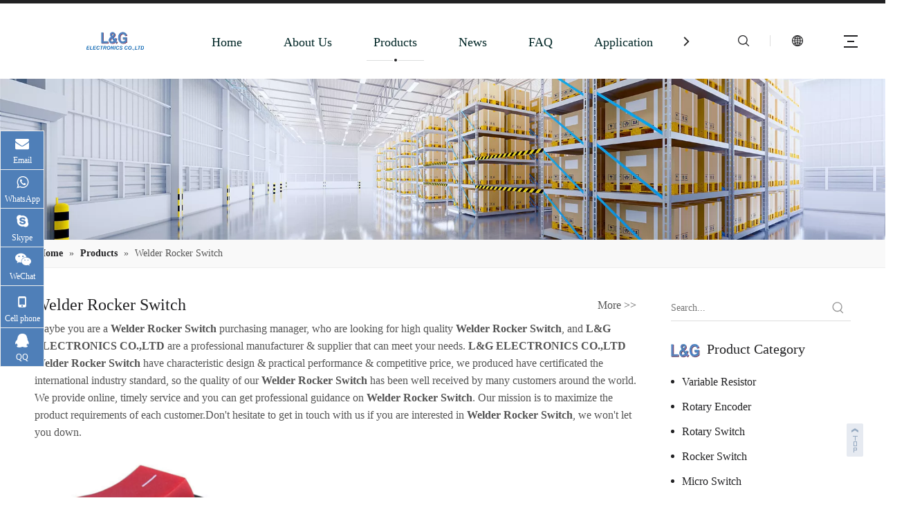

--- FILE ---
content_type: text/css;charset=UTF-8
request_url: https://jlrorwxhplmplk5m-static.micyjz.com/site-res/rmknKBnpmiRllSppkmRljSojkomiRliSiqorjlRljSjrrnroiljnlnRkiSlqrmijlmrkrrSRil.css?1749005677682
body_size: 1790
content:
.bgColorS0{background-color:#212123}.bgColorS0hover:hover{background-color:#212123}.fontColorS0{color:#212123}.fontColorS0hover:hover{color:#212123}.borderColorS0{border-color:#212123}.borderColorS0hover:hover{border-color:#212123}.bgColorS1{background-color:#e32d01}.bgColorS1hover:hover{background-color:#e32d01}.fontColorS1{color:#e32d01}.fontColorS1hover:hover{color:#e32d01}.borderColorS1{border-color:#e32d01}.borderColorS1hover:hover{border-color:#e32d01}.backstage-stwidgets-settingwrap,.siteblocks-container :not(.edit-normal){font-family:Calibri}.sitewidget-hd>h2,.sitewidget-hd>h1{font-family:Calibri;font-size:24px;color:#212123;font-weight:0;letter-spacing:0;line-height:1.6em;text-align:left}.sitewidget-hd>h2:hover{font-weight:0}.sitewidget-hd>h1:hover{font-weight:0}.sitewidget-bd{font-family:Calibri;font-size:16px;color:#545454;font-weight:0;letter-spacing:0;line-height:1.6em;text-align:left}.sitewidget-bd:hover{font-weight:0}div[class^='sitewidget-navigation'] .sitewidget-main-nav{font-family:Arial;font-size:16px;color:#fff;font-weight:bold;letter-spacing:0;text-align:center}div[class^='sitewidget-navigation'] .sitewidget-main-nav:hover{font-weight:0}div[class^='sitewidget-navigation'] .sitewidget-sub-nav{font-family:Arial;font-size:16px;color:#666;font-weight:bold;letter-spacing:0;line-height:2.5em;text-align:left}div[class^='sitewidget-navigation'] .sitewidget-sub-nav:hover{font-weight:0}div[class^='sitewidget-'] a{font-family:Calibri;font-size:16px;color:#545454;font-weight:0;letter-spacing:0;line-height:1.7em;text-align:left}div[class^='sitewidget-'] a:hover{color:#4f7fb8;font-weight:0}body,.backstage-frontendpreview{background-position:top center;background-repeat:repeat;background-attachment:scroll}.sitewidget-hd{background-position:left top;background-repeat:repeat;background-attachment:scroll}.sitewidget-bd{background-position:left top;background-repeat:repeat;background-attachment:scroll}#outerContainer_1422329159139{background-color:#0e3259;background-position:left top;background-repeat:repeat;background-attachment:scroll}#outerContainer_1435286627919{background:repeat scroll left top;margin-top:0;margin-bottom:0;padding-top:0;padding-bottom:0}#outerContainer_1435286627919>.container{background:repeat scroll left top rgba(0,0,0,0);margin-top:0;margin-bottom:0;padding-top:0;padding-bottom:0}#outerContainer_1435286627919 #column_1435286587299{background:repeat scroll left top}#outerContainer_1422936735980{background:repeat scroll left top;margin-top:0;margin-bottom:0;padding-top:0;padding-bottom:0}#outerContainer_1422936735980>.container{background:repeat scroll left top;margin-top:0;margin-bottom:0;padding-top:0;padding-bottom:0}#outerContainer_1422936735980 #column_1422936715188{background:repeat scroll left top}#outerContainer_1420004050574{background-color:#1a3d55;background-position:left top;background-repeat:repeat;background-attachment:scroll}#outerContainer_1420004050571{background-color:#fff;background-position:left top;background-repeat:repeat;background-attachment:scroll}#outerContainer_1420004070455{background-color:#1a3d55;background-position:left top;background-repeat:repeat;background-attachment:scroll}#outerContainer_1461121160421{background-color:#212123;border-left:0 solid #000;border-right:0 solid #000;border-top:0 solid #000;border-bottom:0 solid #000;border-top-right-radius:0;border-top-left-radius:0;border-bottom-right-radius:0;border-bottom-left-radius:0;margin-top:0;margin-bottom:0;padding-top:0;padding-bottom:0;box-shadow:0}#outerContainer_1461121160421>.container{border-left:0 solid #000;border-right:0 solid #000;border-top:0 solid #000;border-bottom:0 solid #000;border-top-right-radius:0;border-top-left-radius:0;border-bottom-right-radius:0;border-bottom-left-radius:0;margin-top:0;margin-bottom:0;padding-top:0;padding-bottom:0}#outerContainer_1417067544807{background-color:#3b3b3b;background-position:left top;background-repeat:repeat;background-attachment:scroll}#outerContainer_1422260381632{background-position:center top;background-repeat:no-repeat;background-attachment:scroll;background-image:url('/cloud/jqBlkKRijSprjrm/banner-sub.jpg')}#outerContainer_1589347014270{background:url('/cloud/ljBppKinlmSRljqonrriiq/4.jpg') no-repeat scroll left center;background-size:cover;border-left:0 solid #000;border-right:0 solid #000;border-top:0 solid #000;border-bottom:0 solid #000;border-top-right-radius:0;border-top-left-radius:0;border-bottom-right-radius:0;border-bottom-left-radius:0;margin-top:0;margin-bottom:0;padding-top:0;padding-bottom:0;box-shadow:0}@media(min-width:1px) and (max-width:767px){#outerContainer_1589347014270{background:url('/cloud/ljBppKinlmSRljqonrriiq/4.jpg') no-repeat scroll left center;background-size:cover}}#outerContainer_1589347014270>.container{border-left:0 solid #000;border-right:0 solid #000;border-top:0 solid #000;border-bottom:0 solid #000;border-top-right-radius:0;border-top-left-radius:0;border-bottom-right-radius:0;border-bottom-left-radius:0;margin-top:0;margin-bottom:0;padding-top:0;padding-bottom:0}.sitewidget-graphicNew-20200513133923{border-left:0 solid #000;border-right:0 solid #000;border-top:0 solid #000;border-bottom:0 solid #000;border-top-right-radius:0;border-top-left-radius:0;border-bottom-right-radius:0;border-bottom-left-radius:0;margin-top:0;margin-right:0;margin-bottom:0;margin-left:0;padding-top:0;padding-right:0;padding-bottom:0;padding-left:20px;box-shadow:0}.sitewidget-graphicNew-20200513133923 .sitewidget-hd{display:block;background:url('/cloud/ljBppKinlmSRljqokrnpip/42.png') no-repeat left center;background-size:initial;border-left:0 solid #000;border-right:0 solid #000;border-top:1px solid #ddd;border-bottom:0 solid #000;border-top-right-radius:0;border-top-left-radius:0;border-bottom-right-radius:0;border-bottom-left-radius:0;margin-top:0;margin-right:0;margin-bottom:0;margin-left:0;padding-top:0;padding-right:0;padding-bottom:0;padding-left:50px}.sitewidget-graphicNew-20200513133923 .sitewidget-hd>h2{font-size:20px;color:#212123;font-weight:400;letter-spacing:0;line-height:1.8em;text-align:left}.sitewidget-graphicNew-20200513133923 .sitewidget-hd>h2:hover{font-weight:400}.sitewidget-graphicNew-20200513133923 .sitewidget-bd{border-left:0 solid #545454;border-right:0 solid #545454;border-top:0 solid #545454;border-bottom:0 solid #545454;border-top-right-radius:0;border-top-left-radius:0;border-bottom-right-radius:0;border-bottom-left-radius:0;margin-top:0;margin-right:0;margin-bottom:0;margin-left:0;padding-top:10px;padding-right:0;padding-bottom:0;padding-left:0}.sitewidget-graphicNew-20200513133923 .sitewidget-bd{font-size:16px;color:#333;font-weight:400}.sitewidget-graphicNew-20200513133923 .sitewidget-bd:hover{font-weight:400}.sitewidget-graphicNew-20200513133923 .sitewidget-bd *,.sitewidget-graphicNew-20200513133923 .sitewidget-bd{letter-spacing:0;line-height:1.6em;text-align:justify}.sitewidget-graphicNew-20220715160435{border-left:0 solid #000;border-right:0 solid #000;border-top:0 solid #000;border-bottom:0 solid #000;border-top-right-radius:0;border-top-left-radius:0;border-bottom-right-radius:0;border-bottom-left-radius:0;margin-top:0;margin-right:0;margin-bottom:0;margin-left:0;padding-top:0;padding-right:0;padding-bottom:0;padding-left:20px;box-shadow:0}.sitewidget-graphicNew-20220715160435 .sitewidget-hd{display:block;background:url('/cloud/ljBppKinlmSRljqokrnpip/42.png') no-repeat left center;background-size:initial;border-left:0 solid #000;border-right:0 solid #000;border-top:1px solid #ddd;border-bottom:0 solid #000;border-top-right-radius:0;border-top-left-radius:0;border-bottom-right-radius:0;border-bottom-left-radius:0;margin-top:0;margin-right:0;margin-bottom:0;margin-left:0;padding-top:0;padding-right:0;padding-bottom:0;padding-left:50px}.sitewidget-graphicNew-20220715160435 .sitewidget-hd>h2{font-size:20px;color:#212123;font-weight:400;letter-spacing:0;line-height:1.8em;text-align:left}.sitewidget-graphicNew-20220715160435 .sitewidget-hd>h2:hover{font-weight:400}.sitewidget-graphicNew-20220715160435 .sitewidget-bd{border-left:0 solid #545454;border-right:0 solid #545454;border-top:0 solid #545454;border-bottom:0 solid #545454;border-top-right-radius:0;border-top-left-radius:0;border-bottom-right-radius:0;border-bottom-left-radius:0;margin-top:0;margin-right:0;margin-bottom:0;margin-left:0;padding-top:10px;padding-right:0;padding-bottom:0;padding-left:0}.sitewidget-graphicNew-20220715160435 .sitewidget-bd{font-size:16px;color:#333;font-weight:400}.sitewidget-graphicNew-20220715160435 .sitewidget-bd:hover{font-weight:400}.sitewidget-graphicNew-20220715160435 .sitewidget-bd *,.sitewidget-graphicNew-20220715160435 .sitewidget-bd{letter-spacing:0;line-height:1.6em;text-align:justify}.sitewidget-prodSearchNew-20200513133957{border-left:0 solid #000;border-right:0 solid #000;border-top:0 solid #000;border-bottom:0 solid #000;border-top-right-radius:0;border-top-left-radius:0;border-bottom-right-radius:0;border-bottom-left-radius:0;margin-top:0;margin-right:0;margin-bottom:0;margin-left:0;padding-top:8px;padding-right:0;padding-bottom:0;padding-left:20px;box-shadow:0}.sitewidget-prodSearchNew-20200513133957 .sitewidget-bd{border-left:0 solid #545454;border-right:0 solid #545454;border-top:0 solid #545454;border-bottom:0 solid #545454;border-top-right-radius:0;border-top-left-radius:0;border-bottom-right-radius:0;border-bottom-left-radius:0;margin-top:0;margin-right:0;margin-bottom:0;margin-left:0;padding-top:0;padding-right:0;padding-bottom:0;padding-left:0}.sitewidget-position-20150126161948{background-color:#f9f9f9;border-left:0 solid #000;border-right:0 solid #000;border-top:0 solid #000;border-bottom:1px solid #eee;border-top-right-radius:0;border-top-left-radius:0;border-bottom-right-radius:0;border-bottom-left-radius:0;margin-top:0;margin-right:0;margin-bottom:0;margin-left:0;padding-top:6px;padding-right:0;padding-bottom:6px;padding-left:0;box-shadow:0}.sitewidget-position-20150126161948 .sitewidget-bd{border-left:0 solid #545454;border-right:0 solid #545454;border-top:0 solid #545454;border-bottom:0 solid #545454;border-top-right-radius:0;border-top-left-radius:0;border-bottom-right-radius:0;border-bottom-left-radius:0;margin-top:0;margin-right:208.5px;margin-bottom:0;margin-left:208.5px;padding-top:0;padding-right:0;padding-bottom:0;padding-left:0}.sitewidget-position-20150126161948 .sitewidget-bd{font-size:14px;color:#545454;font-weight:0}.sitewidget-position-20150126161948 .sitewidget-bd:hover{font-weight:0}.sitewidget-position-20150126161948 .sitewidget-bd *,.sitewidget-position-20150126161948 .sitewidget-bd{letter-spacing:0;line-height:2em;text-align:left}.sitewidget-position-20150126161948 .sitewidget-bd a{font-size:14px;color:#212123;font-weight:bold;letter-spacing:0;line-height:2em;text-align:left}.sitewidget-position-20150126161948 .sitewidget-bd a:hover{font-weight:0}#siteblocks-setting-wrap-AIKBnJYiyFVE .siteblocks-container{padding-top:28px;padding-bottom:0}@media(max-width:989px){#siteblocks-setting-wrap-AIKBnJYiyFVE .siteblocks-container{padding-top:0;padding-bottom:0}}.sitewidget-prodCategory-20191227164552{border-left:0 solid #000;border-right:0 solid #000;border-top:0 solid #000;border-bottom:0 solid #000;border-top-right-radius:0;border-top-left-radius:0;border-bottom-right-radius:0;border-bottom-left-radius:0;margin-top:0;margin-right:0;margin-bottom:0;margin-left:0;padding-top:0;padding-right:0;padding-bottom:0;padding-left:20px;box-shadow:0}.sitewidget-prodCategory-20191227164552 .sitewidget-hd{display:block;background:url('/cloud/ljBppKinlmSRljqokrnpip/42.png') no-repeat left center;background-size:initial;border-left:0 solid #000;border-right:0 solid #000;border-top:0 solid #000;border-bottom:0 solid #000;border-top-right-radius:0;border-top-left-radius:0;border-bottom-right-radius:0;border-bottom-left-radius:0;margin-top:0;margin-right:0;margin-bottom:0;margin-left:0;padding-top:0;padding-right:0;padding-bottom:0;padding-left:40px}.sitewidget-prodCategory-20191227164552 .sitewidget-hd>h2{font-size:20px;color:#212123;font-weight:400;letter-spacing:0;line-height:3em;text-align:left}.sitewidget-prodCategory-20191227164552 .sitewidget-hd>h2:hover{font-weight:400}.sitewidget-prodCategory-20191227164552 .sitewidget-bd{border-left:0 solid #545454;border-right:0 solid #545454;border-top:0 solid #545454;border-bottom:0 solid #545454;border-top-right-radius:0;border-top-left-radius:0;border-bottom-right-radius:0;border-bottom-left-radius:0;margin-top:0;margin-right:0;margin-bottom:0;margin-left:0;padding-top:0;padding-right:0;padding-bottom:0;padding-left:0}.sitewidget-prodListAsync-20210417000000{border-left:0 solid #000;border-right:0 solid #000;border-top:0 solid #000;border-bottom:0 solid #000;border-top-right-radius:0;border-top-left-radius:0;border-bottom-right-radius:0;border-bottom-left-radius:0;margin-top:0;margin-right:0;margin-bottom:0;margin-left:0;padding-top:0;padding-right:0;padding-bottom:0;padding-left:0;box-shadow:0}.sitewidget-prodListAsync-20210417000000 .sitewidget-hd{display:block;border-left:0 solid #000;border-right:0 solid #000;border-top:0 solid #000;border-bottom:0 solid #000;border-top-right-radius:0;border-top-left-radius:0;border-bottom-right-radius:0;border-bottom-left-radius:0;margin-top:0;margin-right:0;margin-bottom:0;margin-left:0;padding-top:0;padding-right:0;padding-bottom:0;padding-left:0}.sitewidget-prodListAsync-20210417000000 .sitewidget-hd>h2,.sitewidget-prodListAsync-20210417000000 .sitewidget-hd>h1{font-size:24px;color:#212123;font-weight:400;letter-spacing:0;line-height:1.8em;text-align:left}.sitewidget-prodListAsync-20210417000000 .sitewidget-hd>h2:hover,.sitewidget-prodListAsync-20210417000000 .sitewidget-hd>h1:hover{font-weight:400}.sitewidget-prodListAsync-20210417000000 .sitewidget-bd{border-left:0 solid #545454;border-right:0 solid #545454;border-top:0 solid #545454;border-bottom:0 solid #545454;border-top-right-radius:0;border-top-left-radius:0;border-bottom-right-radius:0;border-bottom-left-radius:0;margin-top:0;margin-right:0;margin-bottom:0;margin-left:0;padding-top:0;padding-right:0;padding-bottom:0;padding-left:0}.sitewidget-prodListAsync-20210417000000 .sitewidget-bd a{font-size:14px;color:#545454;font-weight:700;letter-spacing:0;line-height:1.7em;text-align:center}.sitewidget-prodListAsync-20210417000000 .sitewidget-bd a:hover{font-weight:700;font-style:normal;text-decoration:none}.VbKpfAULUWdj_20220525112748[data-classattr='siteblocks-aPApKUfKejNZ-20200511161941'] div[data-auto_uuid='00074ef9-10fd-4f59-8067-55c6bdc6b4e1'] a{font-size:18px;color:#002626;font-weight:400;letter-spacing:0;line-height:1.8em;text-align:left}.VbKpfAULUWdj_20220525112748[data-classattr='siteblocks-aPApKUfKejNZ-20200511161941'] div[data-auto_uuid='00074ef9-10fd-4f59-8067-55c6bdc6b4e1'] a *{font-size:18px;color:#002626;font-weight:400;letter-spacing:0;line-height:1.8em;text-align:left}.VbKpfAULUWdj_20220525112748[data-classattr='siteblocks-aPApKUfKejNZ-20200511161941'] div[data-auto_uuid='00074ef9-10fd-4f59-8067-55c6bdc6b4e1'] a:hover{font-weight:400}.VbKpfAULUWdj_20220525112748[data-classattr='siteblocks-aPApKUfKejNZ-20200511161941'] div[data-auto_uuid='00074ef9-10fd-4f59-8067-55c6bdc6b4e1'] a *:hover{font-weight:400}.VbKpfAULUWdj_20220525112748[data-classattr='siteblocks-aPApKUfKejNZ-20200511161941'] div[data-auto_uuid='00074ef9-10fd-4f59-8067-55c6bdc6b4e1']{border-left:0 solid #000;border-right:0 solid #000;border-top:0 solid #000;border-bottom:0 solid #000;border-top-right-radius:0;border-top-left-radius:0;border-bottom-right-radius:0;border-bottom-left-radius:0;margin-top:auto;margin-right:auto;margin-bottom:auto;margin-left:auto;padding-top:0;padding-right:0;padding-bottom:0;padding-left:0}.RyKAUpfgKqDt_20210816153533 div[data-auto_uuid='dbe41ab9-3893-466a-bad0-abd91aa4a4a7']{font-size:14px;color:#fff;font-weight:400}.RyKAUpfgKqDt_20210816153533 div[data-auto_uuid='dbe41ab9-3893-466a-bad0-abd91aa4a4a7'] *:not(a){font-size:14px;color:#fff;font-weight:400}.RyKAUpfgKqDt_20210816153533 div[data-auto_uuid='dbe41ab9-3893-466a-bad0-abd91aa4a4a7']:hover{font-weight:400}.RyKAUpfgKqDt_20210816153533 div[data-auto_uuid='dbe41ab9-3893-466a-bad0-abd91aa4a4a7'] *:not(a):hover{font-weight:400}.RyKAUpfgKqDt_20210816153533 div[data-auto_uuid='dbe41ab9-3893-466a-bad0-abd91aa4a4a7']{border-left:0 solid #fff;border-right:0 solid #fff;border-top:0 solid #fff;border-bottom:0 solid #fff;border-top-right-radius:0;border-top-left-radius:0;border-bottom-right-radius:0;border-bottom-left-radius:0;margin-top:25px;margin-right:autopx;margin-bottom:autopx;margin-left:autopx;padding-top:0;padding-right:0;padding-bottom:0;padding-left:0;letter-spacing:0;line-height:2em;text-align:left}.opacity-no-show{transform:translateY(50px);opacity:0}.transition1{transition:transform 500ms,opacity 500ms}.sitewidget-graphicNew-20200513133923 .sitewidget-bd [vr_flag="2"]{position:relative;display:inline-block}.sitewidget-graphicNew-20220715160435 .sitewidget-bd [vr_flag="2"]{position:relative;display:inline-block}@media(min-width:1199px){.backstage-stwidgets-settingwrap.float .sitewidget-onlineService-20220713141525.onlineservice-fixed-translate10.onlineservice-fixed-style-left{left:autopx;right:auto}.sitewidget-onlineService-20220713141525.onlineservice-fixed-style{right:autopx}}@media(min-width:769px){.onlineservice-fixed-style5 ul.onlineservice-fixed-list,.sitewidget-onlineService.onlineservice-fixed-translate10 .onlineservice-fixed-blocks-list .onlineservice-fixed-blocks-items>a{background-color:#4f7fb8}.onlineservice-fixed-style5 ul.onlineservice-fixed-list a,.sitewidget-onlineService.onlineservice-fixed-translate10 .onlineservice-fixed-blocks-list .onlineservice-fixed-blocks-items>a{color:#fff}.onlineservice-fixed-style5 ul li div:hover,.onlineservice-fixed-style5 ul li div:hover a,.sitewidget-onlineService.onlineservice-fixed-translate10 .onlineservice-fixed-blocks-list:hover .onlineservice-fixed-blocks-tips,.sitewidget-onlineService.onlineservice-fixed-translate10 .onlineservice-fixed-blocks-list .onlineservice-fixed-blocks-tips:after{background-color:#4f7fb8}.onlineservice-fixed-style5 ul li div:hover a,.sitewidget-onlineService.onlineservice-fixed-translate10 .onlineservice-fixed-blocks-list .onlineservice-fixed-blocks-tips>li a{color:#fff}}@media(max-width:768px){.onlineservice-fixed-style5.onlineservice-fixed-style ul.onlineservice-fixed-list,.sitewidget-onlineService.onlineservice-fixed-translate10 .onlineservice-fixed-blocks-list .onlineservice-fixed-blocks-items>a{background-color:#4f7fb8}.onlineservice-fixed-style5.onlineservice-fixed-style ul.onlineservice-fixed-list a,.sitewidget-onlineService.onlineservice-fixed-translate10 .onlineservice-fixed-blocks-list .onlineservice-fixed-blocks-items>a{color:#fff}}@media(max-width:768px){.sitewidget-onlineService.onlineservice-fixed-blocks .onlineservice-fixed-blocks-list .onlineservice-fixed-blocks-tips{background-color:#0879a7}}.sitewidget-onlineService.onlineservice-fixed-translate .onlineservice-fixed-blocks-list .onlineservice-fixed-blocks-items>a:hover{color:#f7252c}.onlineservice-fixed-left .onlineservice-fixed-blocks-items .ico_t{color:red;background:#fff !important}.sitewidgetOnlineServiceStyle12.onlineservice-fixed-left a.bglist .ico_f{background:red}.sitewidgetOnlineServiceStyle12.onlineservice-fixed-left .onlineservice-fixed-blocks-list .onlineservice-fixed-blocks-items:hover ul.onlineservice-fixed-blocks-tips{background:red}@media(max-width:768px){.sitewidget-onlineService.onlineservice-fixed-multicolor .onlineservice-fixed-blocks-list .onlineservice-fixed-blocks-items>a .terminal,.sitewidget-onlineService.onlineservice-fixed-blocks .onlineservice-fixed-blocks-list .onlineservice-fixed-blocks-items>a .terminal,.sitewidget-onlineService.onlineservice-fixed-translate .onlineservice-fixed-blocks-list .onlineservice-fixed-blocks-items>a .terminal,.sitewidget-onlineService.onlineservice-fixed-translate10 .onlineservice-fixed-blocks-list .onlineservice-fixed-blocks-items>a .terminal{display:none}}#siteblocks-setting-wrap-AIKBnJYiyFVE .siteblocks-container{background-color:#141618}#siteblocks-setting-wrap-AIKBnJYiyFVE .quick-nav-list ul li:hover a{color:#4f7fb8}#siteblocks-setting-wrap-AIKBnJYiyFVE .quick-nav-list ul li i{color:#4f7fb8}#siteblocks-setting-wrap-AIKBnJYiyFVE .QX-101340403 .border{border-color:#4f7fb8}